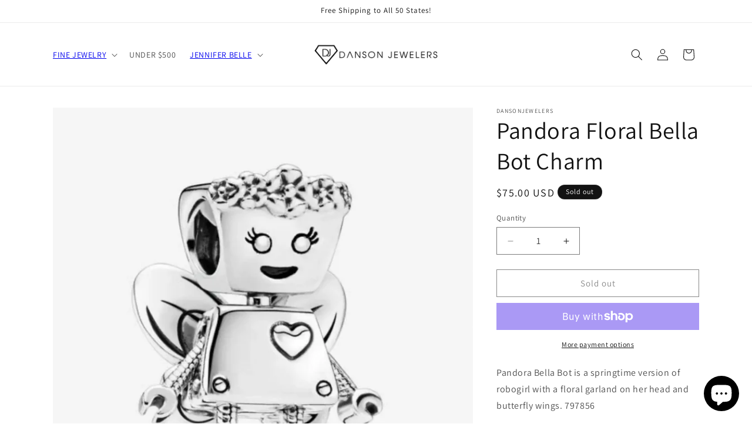

--- FILE ---
content_type: text/css
request_url: https://dansonjewelers.com/cdn/shop/t/16/assets/boost-sd-custom.css?v=1768697468855
body_size: -712
content:
/*# sourceMappingURL=/cdn/shop/t/16/assets/boost-sd-custom.css.map?v=1768697468855 */


--- FILE ---
content_type: text/javascript
request_url: https://dansonjewelers.com/cdn/shop/t/16/assets/boost-sd-custom.js?v=1768697468855
body_size: -473
content:
//# sourceMappingURL=/cdn/shop/t/16/assets/boost-sd-custom.js.map?v=1768697468855
